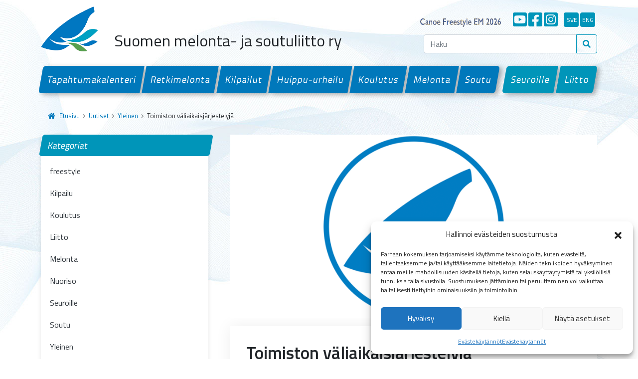

--- FILE ---
content_type: text/html; charset=UTF-8
request_url: https://melontajasoutuliitto.fi/2022/toimiston-valiaikaisjarjestelyja/
body_size: 14347
content:
<!doctype html>
<html lang="fi">

<head>
  <meta charset="UTF-8">
  <meta name="viewport" content="width=device-width, initial-scale=1">
  <link rel="profile" href="https://gmpg.org/xfn/11">
  <!-- Favicons -->
  <link rel="apple-touch-icon" sizes="180x180" href="https://melontajasoutuliitto.fi/wp-content/themes/smsl/img/favicon/apple-touch-icon.png">
  <link rel="icon" type="image/png" sizes="32x32" href="https://melontajasoutuliitto.fi/wp-content/themes/smsl/img/favicon/favicon-32x32.png">
  <link rel="icon" type="image/png" sizes="16x16" href="https://melontajasoutuliitto.fi/wp-content/themes/smsl/img/favicon/favicon-16x16.png">
  <link rel="manifest" href="https://melontajasoutuliitto.fi/wp-content/themes/smsl/img/favicon/site.webmanifest">
  <link rel="mask-icon" href="https://melontajasoutuliitto.fi/wp-content/themes/smsl/img/favicon/safari-pinned-tab.svg" color="#0d6efd">
  <meta name="msapplication-TileColor" content="#ffffff">
  <meta name="theme-color" content="#ffffff">
  <title>Toimiston väliaikaisjärjestelyjä &#8211; Suomen Melonta- ja Soutuliitto ry</title>
<meta name='robots' content='max-image-preview:large' />
<link rel='dns-prefetch' href='//ajax.googleapis.com' />
<link rel='dns-prefetch' href='//cdn.jsdelivr.net' />
<link rel='dns-prefetch' href='//www.googletagmanager.com' />
<link rel="alternate" type="application/rss+xml" title="Suomen Melonta- ja Soutuliitto ry &raquo; syöte" href="https://melontajasoutuliitto.fi/feed/" />
<link rel="alternate" type="application/rss+xml" title="Suomen Melonta- ja Soutuliitto ry &raquo; kommenttien syöte" href="https://melontajasoutuliitto.fi/comments/feed/" />
<link rel="alternate" title="oEmbed (JSON)" type="application/json+oembed" href="https://melontajasoutuliitto.fi/wp-json/oembed/1.0/embed?url=https%3A%2F%2Fmelontajasoutuliitto.fi%2F2022%2Ftoimiston-valiaikaisjarjestelyja%2F" />
<link rel="alternate" title="oEmbed (XML)" type="text/xml+oembed" href="https://melontajasoutuliitto.fi/wp-json/oembed/1.0/embed?url=https%3A%2F%2Fmelontajasoutuliitto.fi%2F2022%2Ftoimiston-valiaikaisjarjestelyja%2F&#038;format=xml" />
<style id='wp-img-auto-sizes-contain-inline-css' type='text/css'>
img:is([sizes=auto i],[sizes^="auto," i]){contain-intrinsic-size:3000px 1500px}
/*# sourceURL=wp-img-auto-sizes-contain-inline-css */
</style>
<style id='wp-emoji-styles-inline-css' type='text/css'>

	img.wp-smiley, img.emoji {
		display: inline !important;
		border: none !important;
		box-shadow: none !important;
		height: 1em !important;
		width: 1em !important;
		margin: 0 0.07em !important;
		vertical-align: -0.1em !important;
		background: none !important;
		padding: 0 !important;
	}
/*# sourceURL=wp-emoji-styles-inline-css */
</style>
<style id='wp-block-library-inline-css' type='text/css'>
:root{--wp-block-synced-color:#7a00df;--wp-block-synced-color--rgb:122,0,223;--wp-bound-block-color:var(--wp-block-synced-color);--wp-editor-canvas-background:#ddd;--wp-admin-theme-color:#007cba;--wp-admin-theme-color--rgb:0,124,186;--wp-admin-theme-color-darker-10:#006ba1;--wp-admin-theme-color-darker-10--rgb:0,107,160.5;--wp-admin-theme-color-darker-20:#005a87;--wp-admin-theme-color-darker-20--rgb:0,90,135;--wp-admin-border-width-focus:2px}@media (min-resolution:192dpi){:root{--wp-admin-border-width-focus:1.5px}}.wp-element-button{cursor:pointer}:root .has-very-light-gray-background-color{background-color:#eee}:root .has-very-dark-gray-background-color{background-color:#313131}:root .has-very-light-gray-color{color:#eee}:root .has-very-dark-gray-color{color:#313131}:root .has-vivid-green-cyan-to-vivid-cyan-blue-gradient-background{background:linear-gradient(135deg,#00d084,#0693e3)}:root .has-purple-crush-gradient-background{background:linear-gradient(135deg,#34e2e4,#4721fb 50%,#ab1dfe)}:root .has-hazy-dawn-gradient-background{background:linear-gradient(135deg,#faaca8,#dad0ec)}:root .has-subdued-olive-gradient-background{background:linear-gradient(135deg,#fafae1,#67a671)}:root .has-atomic-cream-gradient-background{background:linear-gradient(135deg,#fdd79a,#004a59)}:root .has-nightshade-gradient-background{background:linear-gradient(135deg,#330968,#31cdcf)}:root .has-midnight-gradient-background{background:linear-gradient(135deg,#020381,#2874fc)}:root{--wp--preset--font-size--normal:16px;--wp--preset--font-size--huge:42px}.has-regular-font-size{font-size:1em}.has-larger-font-size{font-size:2.625em}.has-normal-font-size{font-size:var(--wp--preset--font-size--normal)}.has-huge-font-size{font-size:var(--wp--preset--font-size--huge)}.has-text-align-center{text-align:center}.has-text-align-left{text-align:left}.has-text-align-right{text-align:right}.has-fit-text{white-space:nowrap!important}#end-resizable-editor-section{display:none}.aligncenter{clear:both}.items-justified-left{justify-content:flex-start}.items-justified-center{justify-content:center}.items-justified-right{justify-content:flex-end}.items-justified-space-between{justify-content:space-between}.screen-reader-text{border:0;clip-path:inset(50%);height:1px;margin:-1px;overflow:hidden;padding:0;position:absolute;width:1px;word-wrap:normal!important}.screen-reader-text:focus{background-color:#ddd;clip-path:none;color:#444;display:block;font-size:1em;height:auto;left:5px;line-height:normal;padding:15px 23px 14px;text-decoration:none;top:5px;width:auto;z-index:100000}html :where(.has-border-color){border-style:solid}html :where([style*=border-top-color]){border-top-style:solid}html :where([style*=border-right-color]){border-right-style:solid}html :where([style*=border-bottom-color]){border-bottom-style:solid}html :where([style*=border-left-color]){border-left-style:solid}html :where([style*=border-width]){border-style:solid}html :where([style*=border-top-width]){border-top-style:solid}html :where([style*=border-right-width]){border-right-style:solid}html :where([style*=border-bottom-width]){border-bottom-style:solid}html :where([style*=border-left-width]){border-left-style:solid}html :where(img[class*=wp-image-]){height:auto;max-width:100%}:where(figure){margin:0 0 1em}html :where(.is-position-sticky){--wp-admin--admin-bar--position-offset:var(--wp-admin--admin-bar--height,0px)}@media screen and (max-width:600px){html :where(.is-position-sticky){--wp-admin--admin-bar--position-offset:0px}}

/*# sourceURL=wp-block-library-inline-css */
</style><style id='wp-block-paragraph-inline-css' type='text/css'>
.is-small-text{font-size:.875em}.is-regular-text{font-size:1em}.is-large-text{font-size:2.25em}.is-larger-text{font-size:3em}.has-drop-cap:not(:focus):first-letter{float:left;font-size:8.4em;font-style:normal;font-weight:100;line-height:.68;margin:.05em .1em 0 0;text-transform:uppercase}body.rtl .has-drop-cap:not(:focus):first-letter{float:none;margin-left:.1em}p.has-drop-cap.has-background{overflow:hidden}:root :where(p.has-background){padding:1.25em 2.375em}:where(p.has-text-color:not(.has-link-color)) a{color:inherit}p.has-text-align-left[style*="writing-mode:vertical-lr"],p.has-text-align-right[style*="writing-mode:vertical-rl"]{rotate:180deg}
/*# sourceURL=https://melontajasoutuliitto.fi/wp-includes/blocks/paragraph/style.min.css */
</style>
<style id='global-styles-inline-css' type='text/css'>
:root{--wp--preset--aspect-ratio--square: 1;--wp--preset--aspect-ratio--4-3: 4/3;--wp--preset--aspect-ratio--3-4: 3/4;--wp--preset--aspect-ratio--3-2: 3/2;--wp--preset--aspect-ratio--2-3: 2/3;--wp--preset--aspect-ratio--16-9: 16/9;--wp--preset--aspect-ratio--9-16: 9/16;--wp--preset--color--black: #000000;--wp--preset--color--cyan-bluish-gray: #abb8c3;--wp--preset--color--white: #FFFFFF;--wp--preset--color--pale-pink: #f78da7;--wp--preset--color--vivid-red: #cf2e2e;--wp--preset--color--luminous-vivid-orange: #ff6900;--wp--preset--color--luminous-vivid-amber: #fcb900;--wp--preset--color--light-green-cyan: #7bdcb5;--wp--preset--color--vivid-green-cyan: #00d084;--wp--preset--color--pale-cyan-blue: #8ed1fc;--wp--preset--color--vivid-cyan-blue: #0693e3;--wp--preset--color--vivid-purple: #9b51e0;--wp--preset--color--gray: #000000;--wp--preset--color--dark-blue: #002f6c;--wp--preset--color--primary: #0078bb;--wp--preset--color--secondary: #0095b9;--wp--preset--color--success: #64a70b;--wp--preset--color--danger: #c8102e;--wp--preset--color--warning: #ffba00;--wp--preset--gradient--vivid-cyan-blue-to-vivid-purple: linear-gradient(135deg,rgb(6,147,227) 0%,rgb(155,81,224) 100%);--wp--preset--gradient--light-green-cyan-to-vivid-green-cyan: linear-gradient(135deg,rgb(122,220,180) 0%,rgb(0,208,130) 100%);--wp--preset--gradient--luminous-vivid-amber-to-luminous-vivid-orange: linear-gradient(135deg,rgb(252,185,0) 0%,rgb(255,105,0) 100%);--wp--preset--gradient--luminous-vivid-orange-to-vivid-red: linear-gradient(135deg,rgb(255,105,0) 0%,rgb(207,46,46) 100%);--wp--preset--gradient--very-light-gray-to-cyan-bluish-gray: linear-gradient(135deg,rgb(238,238,238) 0%,rgb(169,184,195) 100%);--wp--preset--gradient--cool-to-warm-spectrum: linear-gradient(135deg,rgb(74,234,220) 0%,rgb(151,120,209) 20%,rgb(207,42,186) 40%,rgb(238,44,130) 60%,rgb(251,105,98) 80%,rgb(254,248,76) 100%);--wp--preset--gradient--blush-light-purple: linear-gradient(135deg,rgb(255,206,236) 0%,rgb(152,150,240) 100%);--wp--preset--gradient--blush-bordeaux: linear-gradient(135deg,rgb(254,205,165) 0%,rgb(254,45,45) 50%,rgb(107,0,62) 100%);--wp--preset--gradient--luminous-dusk: linear-gradient(135deg,rgb(255,203,112) 0%,rgb(199,81,192) 50%,rgb(65,88,208) 100%);--wp--preset--gradient--pale-ocean: linear-gradient(135deg,rgb(255,245,203) 0%,rgb(182,227,212) 50%,rgb(51,167,181) 100%);--wp--preset--gradient--electric-grass: linear-gradient(135deg,rgb(202,248,128) 0%,rgb(113,206,126) 100%);--wp--preset--gradient--midnight: linear-gradient(135deg,rgb(2,3,129) 0%,rgb(40,116,252) 100%);--wp--preset--font-size--small: 13px;--wp--preset--font-size--medium: 20px;--wp--preset--font-size--large: 36px;--wp--preset--font-size--x-large: 42px;--wp--preset--spacing--20: 0.44rem;--wp--preset--spacing--30: 0.67rem;--wp--preset--spacing--40: 1rem;--wp--preset--spacing--50: 1.5rem;--wp--preset--spacing--60: 2.25rem;--wp--preset--spacing--70: 3.38rem;--wp--preset--spacing--80: 5.06rem;--wp--preset--shadow--natural: 6px 6px 9px rgba(0, 0, 0, 0.2);--wp--preset--shadow--deep: 12px 12px 50px rgba(0, 0, 0, 0.4);--wp--preset--shadow--sharp: 6px 6px 0px rgba(0, 0, 0, 0.2);--wp--preset--shadow--outlined: 6px 6px 0px -3px rgb(255, 255, 255), 6px 6px rgb(0, 0, 0);--wp--preset--shadow--crisp: 6px 6px 0px rgb(0, 0, 0);}:where(.is-layout-flex){gap: 0.5em;}:where(.is-layout-grid){gap: 0.5em;}body .is-layout-flex{display: flex;}.is-layout-flex{flex-wrap: wrap;align-items: center;}.is-layout-flex > :is(*, div){margin: 0;}body .is-layout-grid{display: grid;}.is-layout-grid > :is(*, div){margin: 0;}:where(.wp-block-columns.is-layout-flex){gap: 2em;}:where(.wp-block-columns.is-layout-grid){gap: 2em;}:where(.wp-block-post-template.is-layout-flex){gap: 1.25em;}:where(.wp-block-post-template.is-layout-grid){gap: 1.25em;}.has-black-color{color: var(--wp--preset--color--black) !important;}.has-cyan-bluish-gray-color{color: var(--wp--preset--color--cyan-bluish-gray) !important;}.has-white-color{color: var(--wp--preset--color--white) !important;}.has-pale-pink-color{color: var(--wp--preset--color--pale-pink) !important;}.has-vivid-red-color{color: var(--wp--preset--color--vivid-red) !important;}.has-luminous-vivid-orange-color{color: var(--wp--preset--color--luminous-vivid-orange) !important;}.has-luminous-vivid-amber-color{color: var(--wp--preset--color--luminous-vivid-amber) !important;}.has-light-green-cyan-color{color: var(--wp--preset--color--light-green-cyan) !important;}.has-vivid-green-cyan-color{color: var(--wp--preset--color--vivid-green-cyan) !important;}.has-pale-cyan-blue-color{color: var(--wp--preset--color--pale-cyan-blue) !important;}.has-vivid-cyan-blue-color{color: var(--wp--preset--color--vivid-cyan-blue) !important;}.has-vivid-purple-color{color: var(--wp--preset--color--vivid-purple) !important;}.has-black-background-color{background-color: var(--wp--preset--color--black) !important;}.has-cyan-bluish-gray-background-color{background-color: var(--wp--preset--color--cyan-bluish-gray) !important;}.has-white-background-color{background-color: var(--wp--preset--color--white) !important;}.has-pale-pink-background-color{background-color: var(--wp--preset--color--pale-pink) !important;}.has-vivid-red-background-color{background-color: var(--wp--preset--color--vivid-red) !important;}.has-luminous-vivid-orange-background-color{background-color: var(--wp--preset--color--luminous-vivid-orange) !important;}.has-luminous-vivid-amber-background-color{background-color: var(--wp--preset--color--luminous-vivid-amber) !important;}.has-light-green-cyan-background-color{background-color: var(--wp--preset--color--light-green-cyan) !important;}.has-vivid-green-cyan-background-color{background-color: var(--wp--preset--color--vivid-green-cyan) !important;}.has-pale-cyan-blue-background-color{background-color: var(--wp--preset--color--pale-cyan-blue) !important;}.has-vivid-cyan-blue-background-color{background-color: var(--wp--preset--color--vivid-cyan-blue) !important;}.has-vivid-purple-background-color{background-color: var(--wp--preset--color--vivid-purple) !important;}.has-black-border-color{border-color: var(--wp--preset--color--black) !important;}.has-cyan-bluish-gray-border-color{border-color: var(--wp--preset--color--cyan-bluish-gray) !important;}.has-white-border-color{border-color: var(--wp--preset--color--white) !important;}.has-pale-pink-border-color{border-color: var(--wp--preset--color--pale-pink) !important;}.has-vivid-red-border-color{border-color: var(--wp--preset--color--vivid-red) !important;}.has-luminous-vivid-orange-border-color{border-color: var(--wp--preset--color--luminous-vivid-orange) !important;}.has-luminous-vivid-amber-border-color{border-color: var(--wp--preset--color--luminous-vivid-amber) !important;}.has-light-green-cyan-border-color{border-color: var(--wp--preset--color--light-green-cyan) !important;}.has-vivid-green-cyan-border-color{border-color: var(--wp--preset--color--vivid-green-cyan) !important;}.has-pale-cyan-blue-border-color{border-color: var(--wp--preset--color--pale-cyan-blue) !important;}.has-vivid-cyan-blue-border-color{border-color: var(--wp--preset--color--vivid-cyan-blue) !important;}.has-vivid-purple-border-color{border-color: var(--wp--preset--color--vivid-purple) !important;}.has-vivid-cyan-blue-to-vivid-purple-gradient-background{background: var(--wp--preset--gradient--vivid-cyan-blue-to-vivid-purple) !important;}.has-light-green-cyan-to-vivid-green-cyan-gradient-background{background: var(--wp--preset--gradient--light-green-cyan-to-vivid-green-cyan) !important;}.has-luminous-vivid-amber-to-luminous-vivid-orange-gradient-background{background: var(--wp--preset--gradient--luminous-vivid-amber-to-luminous-vivid-orange) !important;}.has-luminous-vivid-orange-to-vivid-red-gradient-background{background: var(--wp--preset--gradient--luminous-vivid-orange-to-vivid-red) !important;}.has-very-light-gray-to-cyan-bluish-gray-gradient-background{background: var(--wp--preset--gradient--very-light-gray-to-cyan-bluish-gray) !important;}.has-cool-to-warm-spectrum-gradient-background{background: var(--wp--preset--gradient--cool-to-warm-spectrum) !important;}.has-blush-light-purple-gradient-background{background: var(--wp--preset--gradient--blush-light-purple) !important;}.has-blush-bordeaux-gradient-background{background: var(--wp--preset--gradient--blush-bordeaux) !important;}.has-luminous-dusk-gradient-background{background: var(--wp--preset--gradient--luminous-dusk) !important;}.has-pale-ocean-gradient-background{background: var(--wp--preset--gradient--pale-ocean) !important;}.has-electric-grass-gradient-background{background: var(--wp--preset--gradient--electric-grass) !important;}.has-midnight-gradient-background{background: var(--wp--preset--gradient--midnight) !important;}.has-small-font-size{font-size: var(--wp--preset--font-size--small) !important;}.has-medium-font-size{font-size: var(--wp--preset--font-size--medium) !important;}.has-large-font-size{font-size: var(--wp--preset--font-size--large) !important;}.has-x-large-font-size{font-size: var(--wp--preset--font-size--x-large) !important;}
/*# sourceURL=global-styles-inline-css */
</style>

<style id='classic-theme-styles-inline-css' type='text/css'>
/*! This file is auto-generated */
.wp-block-button__link{color:#fff;background-color:#32373c;border-radius:9999px;box-shadow:none;text-decoration:none;padding:calc(.667em + 2px) calc(1.333em + 2px);font-size:1.125em}.wp-block-file__button{background:#32373c;color:#fff;text-decoration:none}
/*# sourceURL=/wp-includes/css/classic-themes.min.css */
</style>
<link rel='stylesheet' id='pb-accordion-blocks-style-css' href='https://melontajasoutuliitto.fi/wp-content/plugins/accordion-blocks/build/index.css?ver=1.5.0' type='text/css' media='all' />
<link rel='stylesheet' id='vfb-pro-css' href='https://melontajasoutuliitto.fi/wp-content/plugins/vfb-pro/public/assets/css/vfb-style.min.css?ver=2019.05.10' type='text/css' media='all' />
<link rel='stylesheet' id='cmplz-general-css' href='https://melontajasoutuliitto.fi/wp-content/plugins/complianz-gdpr/assets/css/cookieblocker.min.css?ver=1765983574' type='text/css' media='all' />
<link rel='stylesheet' id='parent-style-css' href='https://melontajasoutuliitto.fi/wp-content/themes/bootscore-main/style.css?ver=6.9' type='text/css' media='all' />
<link rel='stylesheet' id='bootstrap-css' href='https://melontajasoutuliitto.fi/wp-content/themes/smsl/css/lib/bootstrap.min.css?ver=202202140950' type='text/css' media='all' />
<link rel='stylesheet' id='bootscore-style-css' href='https://melontajasoutuliitto.fi/wp-content/themes/smsl/style.css?ver=202111251343' type='text/css' media='all' />
<link rel='stylesheet' id='fontawesome-css' href='https://melontajasoutuliitto.fi/wp-content/themes/bootscore-main/css/lib/fontawesome.min.css?ver=202110130938' type='text/css' media='all' />
<link rel='stylesheet' id='fancybox-css' href='https://melontajasoutuliitto.fi/wp-content/plugins/easy-fancybox/fancybox/1.5.4/jquery.fancybox.min.css?ver=6.9' type='text/css' media='screen' />
<style id='fancybox-inline-css' type='text/css'>
#fancybox-outer{background:#ffffff}#fancybox-content{background:#ffffff;border-color:#ffffff;color:#000000;}#fancybox-title,#fancybox-title-float-main{color:#fff}
/*# sourceURL=fancybox-inline-css */
</style>
<script type="text/javascript" src="https://ajax.googleapis.com/ajax/libs/jquery/3.6.0/jquery.min.js" id="jquery-js"></script>
<link rel="https://api.w.org/" href="https://melontajasoutuliitto.fi/wp-json/" /><link rel="alternate" title="JSON" type="application/json" href="https://melontajasoutuliitto.fi/wp-json/wp/v2/posts/5461" /><link rel="EditURI" type="application/rsd+xml" title="RSD" href="https://melontajasoutuliitto.fi/xmlrpc.php?rsd" />
<meta name="generator" content="WordPress 6.9" />
<link rel="canonical" href="https://melontajasoutuliitto.fi/2022/toimiston-valiaikaisjarjestelyja/" />
<link rel='shortlink' href='https://melontajasoutuliitto.fi/?p=5461' />
<meta name="generator" content="Site Kit by Google 1.170.0" />			<style>.cmplz-hidden {
					display: none !important;
				}</style>  <!-- Loads the internal WP jQuery. Required if a 3rd party plugin loads jQuery in header instead in footer -->
    <link href="https://cdn.jsdelivr.net/npm/select2@4.1.0-rc.0/dist/css/select2.min.css" rel="stylesheet" />
  <link rel="stylesheet" type="text/css" href="https://cdn.jsdelivr.net/npm/daterangepicker/daterangepicker.css" />
</head>

<body data-cmplz=1 class="wp-singular post-template-default single single-post postid-5461 single-format-standard wp-theme-bootscore-main wp-child-theme-smsl no-sidebar">
    
  
  <div id="to-top"></div>

  <div id="page" class="site">

    <header id="masthead" class="site-header">

      <nav id="nav-main" class="navbar navbar-expand-lg">

        <div class="container d-block">

          <div class="row header-actions align-items-center">

            <div class="col-7 col-sm-6 col-xl-8 d-flex align-items-end">

              <a class="navbar-brand" href="https://melontajasoutuliitto.fi">
                <img src="https://melontajasoutuliitto.fi/wp-content/themes/smsl/img/logo/logo.png" alt="logo" class="logo">
              </a>

              <h2 class="ps-3">Suomen melonta- ja soutuliitto ry</h2>

              <!-- Top Nav Widget -->
              <div class="top-nav-widget">
                              </div>

              </div><!-- .col-8 -->

            <div class="col-5 col-sm-6 col-xl-4 menu-bar">

              <div class="lang-bar d-flex justify-content-end align-items-end pt-3 pb-3 d-none d-lg-flex">

                <!--<a class="olenmeloja d-flex me-4 mt-1" href="https://www.olenmeloja.fi/" target="_blank">
                  <img src="https://melontajasoutuliitto.fi/wp-content/themes/smsl/img/social/olenmeloja.png" alt="#olenmeloja"></a>
                </a>-->

                <a class="d-flex me-4 mt-1" style="width:215px;margin-bottom:-2px;" href="https://canoefreestyle-lieksa.fi/" target="_blank">
                  <img src="https://melontajasoutuliitto.fi/wp-content/themes/smsl/img/social/canoe-lieksa.png" alt="Canoe Freestyle EM 2026"></a>
                </a>

                <a class="some d-flex me-1" href="https://www.youtube.com/channel/UCWKvrLSW3QaBLd06kqOlCqQ" target="_blank" title="YouTube">
                  <i class="fab fa-youtube-square"></i>
                </a>
                <a class="some d-flex me-1" href="https://www.facebook.com/melontajasoutuliitto/" target="_blank" title="Facebook">
                  <i class="fab fa-facebook-square"></i>
                </a>
                <a class="some d-flex me-1" href="https://www.instagram.com/melontajasoutuliitto/" target="_blank" title="Instagram">
                  <i class="fab fa-instagram-square"></i>
                </a>
                <a class="some lang d-flex me-1 ms-2" href="/pa-svenska" title="På svenska">sve</a>
                <a class="some lang d-flex me-1" href="/in-english" title="In English">eng</a>

              </div>

              <!-- Searchform Large -->
              <div class="d-none d-lg-block ms-1 ms-md-2 top-nav-search-lg">
                                  <div>
                    <div class="top-nav-search"><div class="widget-title d-none">Hae</div><!-- Search Button Outline Secondary Right -->
<form class="searchform input-group" method="get" action="https://melontajasoutuliitto.fi/" class="form-inline">
  <input type="text" name="s" class="form-control" placeholder="Haku">
  <button type="submit" class="input-group-text btn btn-outline-secondary"><i class="fas fa-search"></i></button>
</form></div>                  </div>
                              </div>

              <!-- Search Toggler Mobile -->
              <button class="btn btn-outline-secondary d-lg-none ms-1 ms-md-2 top-nav-search-md" type="button" data-bs-toggle="collapse" data-bs-target="#collapse-search" aria-expanded="false" aria-controls="collapse-search">
                <i class="fas fa-search"></i>
              </button>

              <!-- Navbar Toggler -->
              <button class="btn btn-outline-secondary d-lg-none ms-1 ms-md-2" type="button" data-bs-toggle="offcanvas" data-bs-target="#offcanvas-navbar" aria-controls="offcanvas-navbar">
                <i class="fas fa-bars"></i>
              </button>

            </div><!-- .col-4 -->

          </div><!-- .row -->

          <div class="row">

            <div class="col-12">

              <!-- Offcanvas Navbar -->
              <div class="offcanvas" tabindex="-1" id="offcanvas-navbar">
                <div class="offcanvas-header bg-light">
                  <span class="h5 mb-0">
                    <!--<a class="olenmeloja d-flex me-4 mt-1" href="https://www.olenmeloja.fi/" target="_blank">
                      <img src="https://melontajasoutuliitto.fi/wp-content/themes/smsl/img/social/olenmeloja.png" alt="#olenmeloja"></a>
                    </a>-->
		    <a class="d-flex me-4 mt-1" style="width:150px;margin-bottom:-2px;" href="https://canoefreestyle-lieksa.fi/" target="_blank">
                      <img src="https://melontajasoutuliitto.fi/wp-content/themes/smsl/img/social/canoe-lieksa.png" alt="Canoe Freestyle EM 2026"></a>
                    </a>
                  </span>

                  <div class="lang-bar mobile-only mobile-some d-flex">
                    <a class="some" href="https://www.youtube.com/channel/UCWKvrLSW3QaBLd06kqOlCqQ" target="_blank" title="YouTube">
                      <i class="fab fa-youtube-square"></i>
                    </a>
                    <a class="some" href="https://www.facebook.com/melontajasoutuliitto/" target="_blank" title="Facebook">
                      <i class="fab fa-facebook-square"></i>
                    </a>
                    <a class="some" href="https://www.instagram.com/melontajasoutuliitto/" target="_blank" title="Instagram">
                      <i class="fab fa-instagram-square"></i>
                    </a>
                    <a class="some lang ms-2" href="/pa-svenska" title="På svenska">sve</a>
                    <a class="some lang" href="/in-english" title="In English">eng</a>
                  </div>

                  <button type="button" class="btn-close text-reset" data-bs-dismiss="offcanvas" aria-label="Close"></button>
                </div>
                <div class="offcanvas-body">

                  <!-- Bootstrap 5 Nav Walker Main Menu -->
                  <ul id="bootscore-navbar" class="navbar-nav ms-auto container-fluid d-flex mt-4 gx-0 "><li  id="menu-item-38" class="menu-item menu-item-type-post_type menu-item-object-page nav-item flex-fill nav-item-38"><a href="https://melontajasoutuliitto.fi/tapahtumakalenteri/" class="nav-link ">Tapahtumakalenteri</a></li>
<li  id="menu-item-18595" class="menu-item menu-item-type-post_type menu-item-object-page nav-item flex-fill nav-item-18595"><a href="https://melontajasoutuliitto.fi/retkimelonta/" class="nav-link ">Retkimelonta</a></li>
<li  id="menu-item-37" class="menu-item menu-item-type-post_type menu-item-object-page nav-item flex-fill nav-item-37"><a href="https://melontajasoutuliitto.fi/kilpailut/" class="nav-link ">Kilpailut</a></li>
<li  id="menu-item-36" class="menu-item menu-item-type-post_type menu-item-object-page nav-item flex-fill nav-item-36"><a href="https://melontajasoutuliitto.fi/huippu-urheilu/" class="nav-link ">Huippu-urheilu</a></li>
<li  id="menu-item-35" class="menu-item menu-item-type-post_type menu-item-object-page nav-item flex-fill nav-item-35"><a href="https://melontajasoutuliitto.fi/koulutus/" class="nav-link ">Koulutus</a></li>
<li  id="menu-item-33" class="menu-item menu-item-type-post_type menu-item-object-page nav-item flex-fill nav-item-33"><a href="https://melontajasoutuliitto.fi/melonta/" class="nav-link ">Melonta</a></li>
<li  id="menu-item-32" class="menu-item menu-item-type-post_type menu-item-object-page nav-item flex-fill nav-item-32 first-menu-last-item"><a href="https://melontajasoutuliitto.fi/soutu/" class="nav-link ">Soutu</a></li>
<li  id="menu-item-48" class="menu-item menu-item-type-post_type menu-item-object-page nav-item flex-fill nav-item-48 secondary-menu-item last-menu-first-item"><a href="https://melontajasoutuliitto.fi/seuroille/" class="nav-link ">Seuroille</a></li>
<li  id="menu-item-47" class="menu-item menu-item-type-post_type menu-item-object-page nav-item flex-fill nav-item-47 secondary-menu-item"><a href="https://melontajasoutuliitto.fi/liitto/" class="nav-link ">Liitto</a></li>
</ul>                  <!-- Bootstrap 5 Nav Walker Main Menu End -->
                </div>
              </div>

            </div>

          </div> <!-- .row -->

        </div><!-- .container -->

      </nav><!-- .navbar -->

      <!-- Top Nav Search Mobile Collapse -->
      <div class="collapse container d-lg-none" id="collapse-search">
                  <div class="mb-2">
            <div class="top-nav-search"><div class="widget-title d-none">Hae</div><!-- Search Button Outline Secondary Right -->
<form class="searchform input-group" method="get" action="https://melontajasoutuliitto.fi/" class="form-inline">
  <input type="text" name="s" class="form-control" placeholder="Haku">
  <button type="submit" class="input-group-text btn btn-outline-secondary"><i class="fas fa-search"></i></button>
</form></div>          </div>
              </div>

    </header><!-- #masthead -->

    
<div id="content" class="site-content container pb-5 mt-4">
  <div id="primary" class="content-area">

    <!-- Hook to add something nice -->
    
    <ul id="breadcrumbs" class="breadcrumbs"><li class="item-home"><a class="bread-link bread-home" href="https://melontajasoutuliitto.fi" title="Etusivu"><i class="fas fa-home pe-2"></i>Etusivu</a></li><li class="separator separator-home"> <i class="fas fa-chevron-right"></i> </li><li class="item-parent item-parent-13"><a class="bread-parent" href="https://melontajasoutuliitto.fi/uutiset/" title="Uutiset">Uutiset</a></li><li class="separator separator-13"> <i class="fas fa-chevron-right"></i> </li><li class="item-cat"><a href="https://melontajasoutuliitto.fi/kategoriat/yleinen/">Yleinen</a></li><li class="separator"> <i class="fas fa-chevron-right"></i> </li><li class="item-current item-5461"><span class="bread-current bread-5461" title="Toimiston väliaikaisjärjestelyjä">Toimiston väliaikaisjärjestelyjä</span></li></ul>
    <div class="row">

      <div class="col-md-4 col-xxl-3 mt-4 mt-md-0">
  <aside id="secondary" class="widget-area">

    <ul id="side-menu">
        <li>
            <a href="https://melontajasoutuliitto.fi/uutiset/">Kategoriat</a>
            <ul class="children">
                	<li class="cat-item cat-item-385"><a href="https://melontajasoutuliitto.fi/kategoriat/freestyle/">freestyle</a>
</li>
	<li class="cat-item cat-item-9"><a href="https://melontajasoutuliitto.fi/kategoriat/kilpailu/">Kilpailu</a>
</li>
	<li class="cat-item cat-item-11"><a href="https://melontajasoutuliitto.fi/kategoriat/koulutus/">Koulutus</a>
</li>
	<li class="cat-item cat-item-5"><a href="https://melontajasoutuliitto.fi/kategoriat/liitto/">Liitto</a>
</li>
	<li class="cat-item cat-item-6"><a href="https://melontajasoutuliitto.fi/kategoriat/melonta/">Melonta</a>
</li>
	<li class="cat-item cat-item-10"><a href="https://melontajasoutuliitto.fi/kategoriat/nuoriso/">Nuoriso</a>
</li>
	<li class="cat-item cat-item-8"><a href="https://melontajasoutuliitto.fi/kategoriat/seuroille/">Seuroille</a>
</li>
	<li class="cat-item cat-item-7"><a href="https://melontajasoutuliitto.fi/kategoriat/soutu/">Soutu</a>
</li>
	<li class="cat-item cat-item-1"><a href="https://melontajasoutuliitto.fi/kategoriat/yleinen/">Yleinen</a>
</li>
            </ul>
        </li>
    </ul>
    
    <ul id="side-menu">
        <li>
            <a href="https://melontajasoutuliitto.fi/uutiset/">Arkisto</a>
            <ul class="children">
                	<li><a href='https://melontajasoutuliitto.fi/2026/'>2026</a></li>
	<li><a href='https://melontajasoutuliitto.fi/2025/'>2025</a></li>
	<li><a href='https://melontajasoutuliitto.fi/2024/'>2024</a></li>
	<li><a href='https://melontajasoutuliitto.fi/2023/'>2023</a></li>
	<li><a href='https://melontajasoutuliitto.fi/2022/'>2022</a></li>
	<li><a href='https://melontajasoutuliitto.fi/2021/'>2021</a></li>
	<li><a href='https://melontajasoutuliitto.fi/2020/'>2020</a></li>
	<li><a href='https://melontajasoutuliitto.fi/2019/'>2019</a></li>
	<li><a href='https://melontajasoutuliitto.fi/2018/'>2018</a></li>
	<li><a href='https://melontajasoutuliitto.fi/2017/'>2017</a></li>
	<li><a href='https://melontajasoutuliitto.fi/2016/'>2016</a></li>
	<li><a href='https://melontajasoutuliitto.fi/2015/'>2015</a></li>
	<li><a href='https://melontajasoutuliitto.fi/2014/'>2014</a></li>
	<li><a href='https://melontajasoutuliitto.fi/2013/'>2013</a></li>
	<li><a href='https://melontajasoutuliitto.fi/2012/'>2012</a></li>
            </ul>
        </li>
    </ul>

  </aside>
  <!-- #secondary -->
</div>
      <div class="col-md-8 col-xxl-9">

      
      <div class="top-image mb-3" style="background-image:url(https://melontajasoutuliitto.fi/wp-content/uploads/2022/03/SMSL_pinssi-1-1024x421.png)"></div>

    
        <main id="main" class="site-main white article">

          <header class="entry-header">
                        <h1 class="mb-4">Toimiston väliaikaisjärjestelyjä</h1>            
            <p class="entry-meta">
              
                <div class="categories mb-5">
                  <span>3.3.2022</span>
                                      <a href="https://melontajasoutuliitto.fi/kategoriat/liitto/">Liitto</a>
                                      <a href="https://melontajasoutuliitto.fi/kategoriat/yleinen/">Yleinen</a>
                                                    </div>
              
            </p>
            
          </header>

          <div class="entry-content">
            
<p>Uuden toiminnanjohtajan rekrytointiprosessi etenee hallituksen ja puheenjohtajiston vetämänä hyvin.</p>



<p>Jotta tulevan kauden valmistelut ja kevään hallinnolliset asiat hoituvat mahdollisimman sujuvasti ennen uuden toiminnanjohtajan aloittamista, toimistolla on tehty väliaikaisjärjestelyjä. Marleena Valtasola toimii vt. toiminnanjohtajana osa-aikaisesti maaliskuun alusta uuden toiminnanjohtajan aloittamiseen saakka. Tämä järjestely ei vaikuta käynnissä olevaan uuden toiminnanjohtajan hakuprosessiin.</p>



<p>Marleenan tavoittaa osoitteesta <a href="mailto:marleena.valtasola@smsl.fi">marleena.valtasola@smsl.fi</a> sekä numerosta 0504014416. Talousasioissa yhteyttä voi ottaa osoitteen <a href="mailto:talous@smsl.fi">talous@smsl.fi</a> kautta.</p>
          </div>
        
        </main> <!-- #main -->

        <footer class="entry-footer clear-both">
          <div class="mb-4">
                      </div>
          <nav aria-label="Page navigation example">
            <ul class="pagination justify-content-center">
              <li class="page-item">
                <a class="page-link" href="https://melontajasoutuliitto.fi/2022/sisasoudun-mm-kilpailut-soudettu/" rel="prev">Sisäsoudun MM-kilpailuista 15 mitalia Suomeen</a>              </li>
              <li class="page-item">
                <a class="page-link" href="https://melontajasoutuliitto.fi/2022/ukrainan-tilanteen-vaikutuksia-melonta-ja-soututoimintaan/" rel="next">Ukrainan tilanteen vaikutuksia melonta- ja soututoimintaan</a>              </li>
            </ul>
          </nav>
        </footer>       

      </div><!-- col -->
      
    </div><!-- row -->

  </div><!-- #primary -->
</div><!-- #content -->


</div><!-- #page -->

<footer>

  <div class="bootscore-footer border-top pt-5 pb-3">
    <div class="container">

      <div class="row text-muted">

        <div class="col-md-6 col-lg-4">
          <div class="fa-wrapper">
            <div class="bar"></div>
            <i class="fas fa-map-marker-alt"></i>
          </div>
          <div class="address">
            <div>Suomen Melonta- ja Soutuliitto</div>
            <div>Olympiastadion</div>
            <div>Paavo Nurmen tie 1</div>
            <div>00250 Helsinki</div>
          </div>
        </div>

        <div class="col-md-6 col-lg-4">
          <div class="fa-wrapper">
            <div class="bar"></div>
            <i class="fas fa-link"></i>
          </div>
          <ul id="footer-menu" class=""><li id="menu-item-1993" class="menu-item menu-item-type-post_type menu-item-object-page menu-item-1993"><a href="https://melontajasoutuliitto.fi/liitto/yhteystiedot/">Yhteystiedot ja henkilökunta</a></li>
<li id="menu-item-1992" class="menu-item menu-item-type-post_type menu-item-object-page menu-item-1992"><a href="https://melontajasoutuliitto.fi/liitto/jasenseurat/">Jäsenseurat</a></li>
<li id="menu-item-1995" class="menu-item menu-item-type-custom menu-item-object-custom menu-item-1995"><a href="https://uutiskirje.smsl.fi/?fbclid=IwAR1iLVZyR7Aihs_hxrAvnb_renygDG4TPYUp_hgQNGApObm2laOIz1vXA30">Tilaa Olenmeloja -uutiskirje</a></li>
<li id="menu-item-1994" class="menu-item menu-item-type-custom menu-item-object-custom menu-item-1994"><a href="https://jasenkirje.smsl.fi/">Tilaa jäsenkirje</a></li>
<li id="menu-item-12733" class="menu-item menu-item-type-post_type menu-item-object-page menu-item-privacy-policy menu-item-12733"><a rel="privacy-policy" href="https://melontajasoutuliitto.fi/evastekaytannot/">Evästekäytännöt</a></li>
</ul>        </div>

        <div class="col-md-6 col-lg-4">
          <div class="fa-wrapper">
            <div class="bar"></div>
            <i class="fas fa-quote-right"></i>
          </div>
                      <div class="slogan"></div>
                  </div>

      </div>
    </div>

    <div class="border-top text-center text-muted mt-5 pt-3">
      <small>&copy;&nbsp;2026 - Suomen Melonta- ja Soutuliitto ry</small>
    </div>

  </div>

</footer>

<div class="top-button position-fixed zi-1020">
  <a href="#to-top" class="btn btn-primary shadow"><i class="fas fa-chevron-up"></i></a>
</div>

<script type="speculationrules">
{"prefetch":[{"source":"document","where":{"and":[{"href_matches":"/*"},{"not":{"href_matches":["/wp-*.php","/wp-admin/*","/wp-content/uploads/*","/wp-content/*","/wp-content/plugins/*","/wp-content/themes/smsl/*","/wp-content/themes/bootscore-main/*","/*\\?(.+)"]}},{"not":{"selector_matches":"a[rel~=\"nofollow\"]"}},{"not":{"selector_matches":".no-prefetch, .no-prefetch a"}}]},"eagerness":"conservative"}]}
</script>

<!-- Consent Management powered by Complianz | GDPR/CCPA Cookie Consent https://wordpress.org/plugins/complianz-gdpr -->
<div id="cmplz-cookiebanner-container"><div class="cmplz-cookiebanner cmplz-hidden banner-1 bottom-right-view-preferences optin cmplz-bottom-right cmplz-categories-type-view-preferences" aria-modal="true" data-nosnippet="true" role="dialog" aria-live="polite" aria-labelledby="cmplz-header-1-optin" aria-describedby="cmplz-message-1-optin">
	<div class="cmplz-header">
		<div class="cmplz-logo"></div>
		<div class="cmplz-title" id="cmplz-header-1-optin">Hallinnoi evästeiden suostumusta</div>
		<div class="cmplz-close" tabindex="0" role="button" aria-label="Sulje dialogi">
			<svg aria-hidden="true" focusable="false" data-prefix="fas" data-icon="times" class="svg-inline--fa fa-times fa-w-11" role="img" xmlns="http://www.w3.org/2000/svg" viewBox="0 0 352 512"><path fill="currentColor" d="M242.72 256l100.07-100.07c12.28-12.28 12.28-32.19 0-44.48l-22.24-22.24c-12.28-12.28-32.19-12.28-44.48 0L176 189.28 75.93 89.21c-12.28-12.28-32.19-12.28-44.48 0L9.21 111.45c-12.28 12.28-12.28 32.19 0 44.48L109.28 256 9.21 356.07c-12.28 12.28-12.28 32.19 0 44.48l22.24 22.24c12.28 12.28 32.2 12.28 44.48 0L176 322.72l100.07 100.07c12.28 12.28 32.2 12.28 44.48 0l22.24-22.24c12.28-12.28 12.28-32.19 0-44.48L242.72 256z"></path></svg>
		</div>
	</div>

	<div class="cmplz-divider cmplz-divider-header"></div>
	<div class="cmplz-body">
		<div class="cmplz-message" id="cmplz-message-1-optin">Parhaan kokemuksen tarjoamiseksi käytämme teknologioita, kuten evästeitä, tallentaaksemme ja/tai käyttääksemme laitetietoja. Näiden tekniikoiden hyväksyminen antaa meille mahdollisuuden käsitellä tietoja, kuten selauskäyttäytymistä tai yksilöllisiä tunnuksia tällä sivustolla. Suostumuksen jättäminen tai peruuttaminen voi vaikuttaa haitallisesti tiettyihin ominaisuuksiin ja toimintoihin.</div>
		<!-- categories start -->
		<div class="cmplz-categories">
			<details class="cmplz-category cmplz-functional" >
				<summary>
						<span class="cmplz-category-header">
							<span class="cmplz-category-title">Toiminnalliset</span>
							<span class='cmplz-always-active'>
								<span class="cmplz-banner-checkbox">
									<input type="checkbox"
										   id="cmplz-functional-optin"
										   data-category="cmplz_functional"
										   class="cmplz-consent-checkbox cmplz-functional"
										   size="40"
										   value="1"/>
									<label class="cmplz-label" for="cmplz-functional-optin"><span class="screen-reader-text">Toiminnalliset</span></label>
								</span>
								Aina aktiivinen							</span>
							<span class="cmplz-icon cmplz-open">
								<svg xmlns="http://www.w3.org/2000/svg" viewBox="0 0 448 512"  height="18" ><path d="M224 416c-8.188 0-16.38-3.125-22.62-9.375l-192-192c-12.5-12.5-12.5-32.75 0-45.25s32.75-12.5 45.25 0L224 338.8l169.4-169.4c12.5-12.5 32.75-12.5 45.25 0s12.5 32.75 0 45.25l-192 192C240.4 412.9 232.2 416 224 416z"/></svg>
							</span>
						</span>
				</summary>
				<div class="cmplz-description">
					<span class="cmplz-description-functional">Tekninen tallennus tai pääsy on ehdottoman välttämätön oikeutettua tarkoitusta varten, joka mahdollistaa tietyn tilaajan tai käyttäjän nimenomaisesti pyytämän palvelun käytön, tai yksinomaan viestinnän välittämiseksi sähköisen viestintäverkon kautta.</span>
				</div>
			</details>

			<details class="cmplz-category cmplz-preferences" >
				<summary>
						<span class="cmplz-category-header">
							<span class="cmplz-category-title">Asetukset</span>
							<span class="cmplz-banner-checkbox">
								<input type="checkbox"
									   id="cmplz-preferences-optin"
									   data-category="cmplz_preferences"
									   class="cmplz-consent-checkbox cmplz-preferences"
									   size="40"
									   value="1"/>
								<label class="cmplz-label" for="cmplz-preferences-optin"><span class="screen-reader-text">Asetukset</span></label>
							</span>
							<span class="cmplz-icon cmplz-open">
								<svg xmlns="http://www.w3.org/2000/svg" viewBox="0 0 448 512"  height="18" ><path d="M224 416c-8.188 0-16.38-3.125-22.62-9.375l-192-192c-12.5-12.5-12.5-32.75 0-45.25s32.75-12.5 45.25 0L224 338.8l169.4-169.4c12.5-12.5 32.75-12.5 45.25 0s12.5 32.75 0 45.25l-192 192C240.4 412.9 232.2 416 224 416z"/></svg>
							</span>
						</span>
				</summary>
				<div class="cmplz-description">
					<span class="cmplz-description-preferences">Tekninen tallennus tai pääsy on tarpeen laillisessa tarkoituksessa sellaisten asetusten tallentamiseen, joita tilaaja tai käyttäjä ei ole pyytänyt.</span>
				</div>
			</details>

			<details class="cmplz-category cmplz-statistics" >
				<summary>
						<span class="cmplz-category-header">
							<span class="cmplz-category-title">Tilastot</span>
							<span class="cmplz-banner-checkbox">
								<input type="checkbox"
									   id="cmplz-statistics-optin"
									   data-category="cmplz_statistics"
									   class="cmplz-consent-checkbox cmplz-statistics"
									   size="40"
									   value="1"/>
								<label class="cmplz-label" for="cmplz-statistics-optin"><span class="screen-reader-text">Tilastot</span></label>
							</span>
							<span class="cmplz-icon cmplz-open">
								<svg xmlns="http://www.w3.org/2000/svg" viewBox="0 0 448 512"  height="18" ><path d="M224 416c-8.188 0-16.38-3.125-22.62-9.375l-192-192c-12.5-12.5-12.5-32.75 0-45.25s32.75-12.5 45.25 0L224 338.8l169.4-169.4c12.5-12.5 32.75-12.5 45.25 0s12.5 32.75 0 45.25l-192 192C240.4 412.9 232.2 416 224 416z"/></svg>
							</span>
						</span>
				</summary>
				<div class="cmplz-description">
					<span class="cmplz-description-statistics">Tekninen tallennus tai pääsy, jota käytetään yksinomaan tilastollisiin tarkoituksiin.</span>
					<span class="cmplz-description-statistics-anonymous">Tekninen tallennus tai pääsy, jota käytetään yksinomaan anonyymeihin tilastollisiin tarkoituksiin. Ilman haastetta, Internet-palveluntarjoajasi vapaaehtoista suostumusta tai kolmannen osapuolen lisätietueita pelkästään tähän tarkoitukseen tallennettuja tai haettuja tietoja ei yleensä voida käyttää tunnistamaan sinua.</span>
				</div>
			</details>
			<details class="cmplz-category cmplz-marketing" >
				<summary>
						<span class="cmplz-category-header">
							<span class="cmplz-category-title">Markkinointi</span>
							<span class="cmplz-banner-checkbox">
								<input type="checkbox"
									   id="cmplz-marketing-optin"
									   data-category="cmplz_marketing"
									   class="cmplz-consent-checkbox cmplz-marketing"
									   size="40"
									   value="1"/>
								<label class="cmplz-label" for="cmplz-marketing-optin"><span class="screen-reader-text">Markkinointi</span></label>
							</span>
							<span class="cmplz-icon cmplz-open">
								<svg xmlns="http://www.w3.org/2000/svg" viewBox="0 0 448 512"  height="18" ><path d="M224 416c-8.188 0-16.38-3.125-22.62-9.375l-192-192c-12.5-12.5-12.5-32.75 0-45.25s32.75-12.5 45.25 0L224 338.8l169.4-169.4c12.5-12.5 32.75-12.5 45.25 0s12.5 32.75 0 45.25l-192 192C240.4 412.9 232.2 416 224 416z"/></svg>
							</span>
						</span>
				</summary>
				<div class="cmplz-description">
					<span class="cmplz-description-marketing">Teknistä tallennustilaa tai pääsyä tarvitaan käyttäjäprofiilien luomiseen mainosten lähettämistä varten tai käyttäjän seuraamiseksi verkkosivustolla tai useilla verkkosivustoilla vastaavia markkinointitarkoituksia varten.</span>
				</div>
			</details>
		</div><!-- categories end -->
			</div>

	<div class="cmplz-links cmplz-information">
		<ul>
			<li><a class="cmplz-link cmplz-manage-options cookie-statement" href="#" data-relative_url="#cmplz-manage-consent-container">Hallitse vaihtoehtoja</a></li>
			<li><a class="cmplz-link cmplz-manage-third-parties cookie-statement" href="#" data-relative_url="#cmplz-cookies-overview">Hallinnoi palveluita</a></li>
			<li><a class="cmplz-link cmplz-manage-vendors tcf cookie-statement" href="#" data-relative_url="#cmplz-tcf-wrapper">Hallitse {vendor_count} toimittajia</a></li>
			<li><a class="cmplz-link cmplz-external cmplz-read-more-purposes tcf" target="_blank" rel="noopener noreferrer nofollow" href="https://cookiedatabase.org/tcf/purposes/" aria-label="Read more about TCF purposes on Cookie Database">Lue lisää näistä tarkoituksista</a></li>
		</ul>
			</div>

	<div class="cmplz-divider cmplz-footer"></div>

	<div class="cmplz-buttons">
		<button class="cmplz-btn cmplz-accept">Hyväksy</button>
		<button class="cmplz-btn cmplz-deny">Kiellä</button>
		<button class="cmplz-btn cmplz-view-preferences">Näytä asetukset</button>
		<button class="cmplz-btn cmplz-save-preferences">Tallenna asetukset</button>
		<a class="cmplz-btn cmplz-manage-options tcf cookie-statement" href="#" data-relative_url="#cmplz-manage-consent-container">Näytä asetukset</a>
			</div>

	
	<div class="cmplz-documents cmplz-links">
		<ul>
			<li><a class="cmplz-link cookie-statement" href="#" data-relative_url="">{title}</a></li>
			<li><a class="cmplz-link privacy-statement" href="#" data-relative_url="">{title}</a></li>
			<li><a class="cmplz-link impressum" href="#" data-relative_url="">{title}</a></li>
		</ul>
			</div>
</div>
</div>
					<div id="cmplz-manage-consent" data-nosnippet="true"><button class="cmplz-btn cmplz-hidden cmplz-manage-consent manage-consent-1">Hallinnoi suostumusta</button>

</div><script type="text/javascript" src="https://melontajasoutuliitto.fi/wp-content/plugins/accordion-blocks/js/accordion-blocks.min.js?ver=1.5.0" id="pb-accordion-blocks-frontend-script-js"></script>
<script type="text/javascript" src="https://cdn.jsdelivr.net/npm/select2@4.1.0-rc.0/dist/js/select2.min.js" id="select2-js"></script>
<script type="text/javascript" src="https://melontajasoutuliitto.fi/wp-includes/js/dist/vendor/moment.min.js?ver=2.30.1" id="moment-js"></script>
<script type="text/javascript" id="moment-js-after">
/* <![CDATA[ */
moment.updateLocale( 'fi', {"months":["tammikuu","helmikuu","maaliskuu","huhtikuu","toukokuu","kes\u00e4kuu","hein\u00e4kuu","elokuu","syyskuu","lokakuu","marraskuu","joulukuu"],"monthsShort":["tammi","helmi","maalis","huhti","touko","kes\u00e4","hein\u00e4","elo","syys","loka","marras","joulu"],"weekdays":["sunnuntai","maanantai","tiistai","keskiviikko","torstai","perjantai","lauantai"],"weekdaysShort":["su","ma","ti","ke","to","pe","la"],"week":{"dow":1},"longDateFormat":{"LT":"H:i","LTS":null,"L":null,"LL":"j.n.Y","LLL":"j. F\\t\\a Y \\k\\l\\o G:i","LLLL":null}} );
//# sourceURL=moment-js-after
/* ]]> */
</script>
<script type="text/javascript" src="https://cdn.jsdelivr.net/npm/daterangepicker/daterangepicker.min.js" id="daterangepicker-js"></script>
<script type="text/javascript" src="https://melontajasoutuliitto.fi/wp-content/themes/smsl/js/front-page.js?ver=6.9" id="front-page-js-js"></script>
<script type="text/javascript" src="https://melontajasoutuliitto.fi/wp-content/themes/bootscore-main/js/lib/bootstrap.bundle.min.js?ver=202110130938" id="bootstrap-js"></script>
<script type="text/javascript" src="https://melontajasoutuliitto.fi/wp-content/themes/bootscore-main/js/theme.js?ver=202110130938" id="bootscore-script-js"></script>
<script type="text/javascript" src="https://melontajasoutuliitto.fi/wp-content/plugins/easy-fancybox/vendor/purify.min.js?ver=6.9" id="fancybox-purify-js"></script>
<script type="text/javascript" id="jquery-fancybox-js-extra">
/* <![CDATA[ */
var efb_i18n = {"close":"Close","next":"Next","prev":"Previous","startSlideshow":"Start slideshow","toggleSize":"Toggle size"};
//# sourceURL=jquery-fancybox-js-extra
/* ]]> */
</script>
<script type="text/javascript" src="https://melontajasoutuliitto.fi/wp-content/plugins/easy-fancybox/fancybox/1.5.4/jquery.fancybox.min.js?ver=6.9" id="jquery-fancybox-js"></script>
<script type="text/javascript" id="jquery-fancybox-js-after">
/* <![CDATA[ */
var fb_timeout, fb_opts={'autoScale':true,'showCloseButton':true,'width':560,'height':340,'margin':20,'pixelRatio':'false','padding':10,'centerOnScroll':false,'enableEscapeButton':true,'speedIn':300,'speedOut':300,'overlayShow':true,'hideOnOverlayClick':true,'overlayColor':'#000','overlayOpacity':0.6,'minViewportWidth':320,'minVpHeight':320,'disableCoreLightbox':'true','enableBlockControls':'true','fancybox_openBlockControls':'true' };
if(typeof easy_fancybox_handler==='undefined'){
var easy_fancybox_handler=function(){
jQuery([".nolightbox","a.wp-block-file__button","a.pin-it-button","a[href*='pinterest.com\/pin\/create']","a[href*='facebook.com\/share']","a[href*='twitter.com\/share']"].join(',')).addClass('nofancybox');
jQuery('a.fancybox-close').on('click',function(e){e.preventDefault();jQuery.fancybox.close()});
/* IMG */
						var unlinkedImageBlocks=jQuery(".wp-block-image > img:not(.nofancybox,figure.nofancybox>img)");
						unlinkedImageBlocks.wrap(function() {
							var href = jQuery( this ).attr( "src" );
							return "<a href='" + href + "'></a>";
						});
var fb_IMG_select=jQuery('a[href*=".jpg" i]:not(.nofancybox,li.nofancybox>a,figure.nofancybox>a),area[href*=".jpg" i]:not(.nofancybox),a[href*=".png" i]:not(.nofancybox,li.nofancybox>a,figure.nofancybox>a),area[href*=".png" i]:not(.nofancybox),a[href*=".webp" i]:not(.nofancybox,li.nofancybox>a,figure.nofancybox>a),area[href*=".webp" i]:not(.nofancybox),a[href*=".jpeg" i]:not(.nofancybox,li.nofancybox>a,figure.nofancybox>a),area[href*=".jpeg" i]:not(.nofancybox)');
fb_IMG_select.addClass('fancybox image');
var fb_IMG_sections=jQuery('.gallery,.wp-block-gallery,.tiled-gallery,.wp-block-jetpack-tiled-gallery,.ngg-galleryoverview,.ngg-imagebrowser,.nextgen_pro_blog_gallery,.nextgen_pro_film,.nextgen_pro_horizontal_filmstrip,.ngg-pro-masonry-wrapper,.ngg-pro-mosaic-container,.nextgen_pro_sidescroll,.nextgen_pro_slideshow,.nextgen_pro_thumbnail_grid,.tiled-gallery');
fb_IMG_sections.each(function(){jQuery(this).find(fb_IMG_select).attr('rel','gallery-'+fb_IMG_sections.index(this));});
jQuery('a.fancybox,area.fancybox,.fancybox>a').each(function(){jQuery(this).fancybox(jQuery.extend(true,{},fb_opts,{'transition':'elastic','transitionIn':'elastic','transitionOut':'elastic','opacity':false,'hideOnContentClick':false,'titleShow':true,'titlePosition':'over','titleFromAlt':true,'showNavArrows':true,'enableKeyboardNav':true,'cyclic':false,'mouseWheel':'true','changeSpeed':250,'changeFade':300}))});
};};
jQuery(easy_fancybox_handler);jQuery(document).on('post-load',easy_fancybox_handler);

//# sourceURL=jquery-fancybox-js-after
/* ]]> */
</script>
<script type="text/javascript" src="https://melontajasoutuliitto.fi/wp-content/plugins/easy-fancybox/vendor/jquery.easing.min.js?ver=1.4.1" id="jquery-easing-js"></script>
<script type="text/javascript" src="https://melontajasoutuliitto.fi/wp-content/plugins/easy-fancybox/vendor/jquery.mousewheel.min.js?ver=3.1.13" id="jquery-mousewheel-js"></script>
<script type="text/javascript" id="cmplz-cookiebanner-js-extra">
/* <![CDATA[ */
var complianz = {"prefix":"cmplz_","user_banner_id":"1","set_cookies":[],"block_ajax_content":"","banner_version":"16","version":"7.4.4.2","store_consent":"","do_not_track_enabled":"","consenttype":"optin","region":"eu","geoip":"","dismiss_timeout":"","disable_cookiebanner":"","soft_cookiewall":"","dismiss_on_scroll":"","cookie_expiry":"365","url":"https://melontajasoutuliitto.fi/wp-json/complianz/v1/","locale":"lang=fi&locale=fi","set_cookies_on_root":"","cookie_domain":"","current_policy_id":"17","cookie_path":"/","categories":{"statistics":"tilastot","marketing":"markkinointi"},"tcf_active":"","placeholdertext":"Paina t\u00e4st\u00e4 hyv\u00e4ksy\u00e4ksesi {category} ev\u00e4steet ottaaksesi t\u00e4m\u00e4n sis\u00e4ll\u00f6n k\u00e4ytt\u00f6\u00f6n","css_file":"https://melontajasoutuliitto.fi/wp-content/uploads/complianz/css/banner-{banner_id}-{type}.css?v=16","page_links":{"eu":{"cookie-statement":{"title":"Ev\u00e4stek\u00e4yt\u00e4nn\u00f6t","url":"https://melontajasoutuliitto.fi/evastekaytannot/"},"privacy-statement":{"title":"Ev\u00e4stek\u00e4yt\u00e4nn\u00f6t","url":"https://melontajasoutuliitto.fi/evastekaytannot/"}}},"tm_categories":"","forceEnableStats":"","preview":"","clean_cookies":"","aria_label":"Paina t\u00e4st\u00e4 hyv\u00e4ksy\u00e4ksesi {category} ev\u00e4steet ottaaksesi t\u00e4m\u00e4n sis\u00e4ll\u00f6n k\u00e4ytt\u00f6\u00f6n"};
//# sourceURL=cmplz-cookiebanner-js-extra
/* ]]> */
</script>
<script defer type="text/javascript" src="https://melontajasoutuliitto.fi/wp-content/plugins/complianz-gdpr/cookiebanner/js/complianz.min.js?ver=1765983574" id="cmplz-cookiebanner-js"></script>
<script id="wp-emoji-settings" type="application/json">
{"baseUrl":"https://s.w.org/images/core/emoji/17.0.2/72x72/","ext":".png","svgUrl":"https://s.w.org/images/core/emoji/17.0.2/svg/","svgExt":".svg","source":{"concatemoji":"https://melontajasoutuliitto.fi/wp-includes/js/wp-emoji-release.min.js?ver=6.9"}}
</script>
<script type="module">
/* <![CDATA[ */
/*! This file is auto-generated */
const a=JSON.parse(document.getElementById("wp-emoji-settings").textContent),o=(window._wpemojiSettings=a,"wpEmojiSettingsSupports"),s=["flag","emoji"];function i(e){try{var t={supportTests:e,timestamp:(new Date).valueOf()};sessionStorage.setItem(o,JSON.stringify(t))}catch(e){}}function c(e,t,n){e.clearRect(0,0,e.canvas.width,e.canvas.height),e.fillText(t,0,0);t=new Uint32Array(e.getImageData(0,0,e.canvas.width,e.canvas.height).data);e.clearRect(0,0,e.canvas.width,e.canvas.height),e.fillText(n,0,0);const a=new Uint32Array(e.getImageData(0,0,e.canvas.width,e.canvas.height).data);return t.every((e,t)=>e===a[t])}function p(e,t){e.clearRect(0,0,e.canvas.width,e.canvas.height),e.fillText(t,0,0);var n=e.getImageData(16,16,1,1);for(let e=0;e<n.data.length;e++)if(0!==n.data[e])return!1;return!0}function u(e,t,n,a){switch(t){case"flag":return n(e,"\ud83c\udff3\ufe0f\u200d\u26a7\ufe0f","\ud83c\udff3\ufe0f\u200b\u26a7\ufe0f")?!1:!n(e,"\ud83c\udde8\ud83c\uddf6","\ud83c\udde8\u200b\ud83c\uddf6")&&!n(e,"\ud83c\udff4\udb40\udc67\udb40\udc62\udb40\udc65\udb40\udc6e\udb40\udc67\udb40\udc7f","\ud83c\udff4\u200b\udb40\udc67\u200b\udb40\udc62\u200b\udb40\udc65\u200b\udb40\udc6e\u200b\udb40\udc67\u200b\udb40\udc7f");case"emoji":return!a(e,"\ud83e\u1fac8")}return!1}function f(e,t,n,a){let r;const o=(r="undefined"!=typeof WorkerGlobalScope&&self instanceof WorkerGlobalScope?new OffscreenCanvas(300,150):document.createElement("canvas")).getContext("2d",{willReadFrequently:!0}),s=(o.textBaseline="top",o.font="600 32px Arial",{});return e.forEach(e=>{s[e]=t(o,e,n,a)}),s}function r(e){var t=document.createElement("script");t.src=e,t.defer=!0,document.head.appendChild(t)}a.supports={everything:!0,everythingExceptFlag:!0},new Promise(t=>{let n=function(){try{var e=JSON.parse(sessionStorage.getItem(o));if("object"==typeof e&&"number"==typeof e.timestamp&&(new Date).valueOf()<e.timestamp+604800&&"object"==typeof e.supportTests)return e.supportTests}catch(e){}return null}();if(!n){if("undefined"!=typeof Worker&&"undefined"!=typeof OffscreenCanvas&&"undefined"!=typeof URL&&URL.createObjectURL&&"undefined"!=typeof Blob)try{var e="postMessage("+f.toString()+"("+[JSON.stringify(s),u.toString(),c.toString(),p.toString()].join(",")+"));",a=new Blob([e],{type:"text/javascript"});const r=new Worker(URL.createObjectURL(a),{name:"wpTestEmojiSupports"});return void(r.onmessage=e=>{i(n=e.data),r.terminate(),t(n)})}catch(e){}i(n=f(s,u,c,p))}t(n)}).then(e=>{for(const n in e)a.supports[n]=e[n],a.supports.everything=a.supports.everything&&a.supports[n],"flag"!==n&&(a.supports.everythingExceptFlag=a.supports.everythingExceptFlag&&a.supports[n]);var t;a.supports.everythingExceptFlag=a.supports.everythingExceptFlag&&!a.supports.flag,a.supports.everything||((t=a.source||{}).concatemoji?r(t.concatemoji):t.wpemoji&&t.twemoji&&(r(t.twemoji),r(t.wpemoji)))});
//# sourceURL=https://melontajasoutuliitto.fi/wp-includes/js/wp-emoji-loader.min.js
/* ]]> */
</script>

</body>

</html>


--- FILE ---
content_type: text/css
request_url: https://melontajasoutuliitto.fi/wp-content/themes/smsl/style.css?ver=202111251343
body_size: 90
content:
/*
 Theme Name:   SMSL
 Description:  SMSL
 Author:       Datalatu Oy
 Author URI:   https://www.datalatu.fi
 Template:     bootscore-main
 Version:      5.1.0.1
 Text Domain:  bootscore
*/

/* 
All style editing is done via css/scss/_bscore_custom.scss
*/
